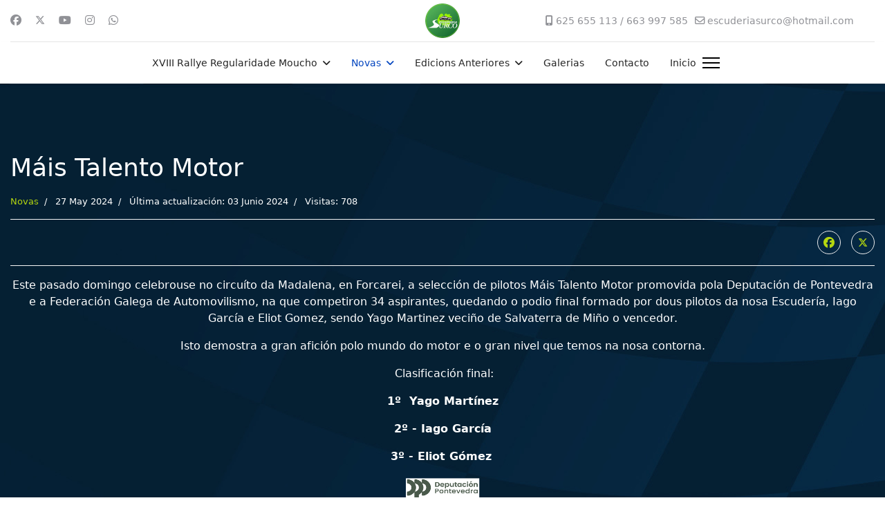

--- FILE ---
content_type: text/html; charset=utf-8
request_url: https://www.rallyesurdocondado.org/index.php/novas/mais-talento-motor
body_size: 9943
content:

<!doctype html>
<html lang="es-es" dir="ltr">
	
  <head>
  	<!-- Start TAGZ: -->
  	<meta name="twitter:card" content="summary_large_image"/>
	<meta name="twitter:description" content="Este pasado domingo celebrouse no circuíto da Madalena, en Forcarei, a selección de pilotos Máis Talento Motor promovida pola Deputación de Pontevedra e a Federación Galega de Automovilismo, na que co"/>
	<meta name="twitter:image" content="https://www.rallyesurdocondado.org/images/2024/novas/2705.png"/>
	<meta name="twitter:title" content="Máis Talento Motor"/>
	<meta property="og:description" content="Este pasado domingo celebrouse no circuíto da Madalena, en Forcarei, a selección de pilotos Máis Talento Motor promovida pola Deputación de Pontevedra e a "/>
	<meta property="og:image" content="https://www.rallyesurdocondado.org/images/2024/novas/2705.png"/>
	<meta property="og:image:height" content="419"/>
	<meta property="og:image:width" content="797"/>
	<meta property="og:site_name" content="rallysurdocondado.org"/>
	<meta property="og:title" content="Máis Talento Motor"/>
	<meta property="og:type" content="website"/>
	<meta property="og:url" content="https://www.rallyesurdocondado.org/index.php/novas/mais-talento-motor"/>
  	<!-- End TAGZ -->
  		
		
		<meta name="viewport" content="width=device-width, initial-scale=1, shrink-to-fit=no">
		<meta charset="utf-8">
	<meta name="author" content="admin">
	<meta name="generator" content="Joomla! - Open Source Content Management">
	<title>Máis Talento Motor</title>
	<link href="/images/Diseno/logo2023_200.png" rel="icon" type="image/vnd.microsoft.icon">
<link href="/media/vendor/joomla-custom-elements/css/joomla-alert.min.css?0.4.1" rel="stylesheet">
	<link href="/plugins/droppics/default/style.css" rel="stylesheet">
	<link href="/components/com_droppics/assets/css/colorbox.css" rel="stylesheet">
	<link href="/templates/shaper_helixultimate/css/bootstrap.min.css" rel="stylesheet">
	<link href="/plugins/system/helixultimate/assets/css/system-j4.min.css" rel="stylesheet">
	<link href="/media/system/css/joomla-fontawesome.min.css?ba95e3" rel="stylesheet">
	<link href="/templates/shaper_helixultimate/css/template.css" rel="stylesheet">
	<link href="/templates/shaper_helixultimate/css/presets/preset1.css" rel="stylesheet">
	<link href="https://www.rallyesurdocondado.org/modules/mod_jux_logoshowcase/assets/css/style.css" rel="stylesheet">
	<link href="https://www.rallyesurdocondado.org/modules/mod_jux_logoshowcase/assets/css/jux-font-lato.css" rel="stylesheet">
	<link href="https://www.rallyesurdocondado.org/modules/mod_jux_logoshowcase/assets/css/font-awesome.min.css" rel="stylesheet">
	<link href="https://www.rallyesurdocondado.org/modules/mod_jux_logoshowcase/assets/css/owl.carousel.css" rel="stylesheet">
	<link href="https://www.rallyesurdocondado.org/modules/mod_jux_logoshowcase/assets/css/owl.theme.default.min.css" rel="stylesheet">
	<link href="https://www.rallyesurdocondado.org/modules/mod_jux_logoshowcase/assets/css/owl.transitions.css" rel="stylesheet">
	<link href="/modules/mod_jux_logoshowcase/assets/css/style/custom-133.css" rel="stylesheet">
	<link href="/modules/mod_jux_logoshowcase/assets/css/style/custom-134.css" rel="stylesheet">
	<style>#droppicsgallery149.droppicsgallerydefault .wimg {height : 202px;width : 202px;}#droppicsgallery149.droppicsgallerydefault .img {border-width:1px;border-radius:3px;border-color:#eeeeee;border-style: solid;margin-top:10px;margin-right:10px;margin-bottom:10px;margin-left:10px;}.droppicsgallerydefault .droppicscatslink span {margin-right:10px;margin-left:10px;}</style>
	<style>.logo-image {height:50px;}.logo-image-phone {height:50px;}</style>
	<style>@media(max-width: 992px) {.logo-image {height: 36px;}.logo-image-phone {height: 36px;}}</style>
	<style>@media(max-width: 576px) {.logo-image {height: 36px;}.logo-image-phone {height: 36px;}}</style>
	<style>#sp-main-body{ background-image:url("/images/Diseno/fondo251.jpg");background-color:#FFFFFF;color:#FFFFFF; }</style>
	<style>#sp-main-body a{color:#B5D70F;}</style>
	<style>#sp-main-body a:hover{color:#DB1F1F;}</style>
	<style>#sp-patrocinadores-1{ margin:0px 0px 20px opx; }</style>
	<style>#sp-patrocinadores-2{ margin:20px 0px 0px 0px; }</style>
<script src="/media/vendor/jquery/js/jquery.min.js?3.7.1"></script>
	<script src="/media/legacy/js/jquery-noconflict.min.js?504da4"></script>
	<script src="/media/mod_menu/js/menu.min.js?ba95e3" type="module"></script>
	<script type="application/json" class="joomla-script-options new">{"data":{"breakpoints":{"tablet":991,"mobile":480},"header":{"stickyOffset":"100"}},"joomla.jtext":{"ERROR":"Error","MESSAGE":"Mensaje","NOTICE":"Notificación","WARNING":"Advertencia","JCLOSE":"Cerrar","JOK":"OK","JOPEN":"Abrir"},"system.paths":{"root":"","rootFull":"https:\/\/www.rallyesurdocondado.org\/","base":"","baseFull":"https:\/\/www.rallyesurdocondado.org\/"},"csrf.token":"323b7e3cf0fd6248c266b9546031b738"}</script>
	<script src="/media/system/js/core.min.js?a3d8f8"></script>
	<script src="/media/vendor/bootstrap/js/alert.min.js?5.3.8" type="module"></script>
	<script src="/media/vendor/bootstrap/js/button.min.js?5.3.8" type="module"></script>
	<script src="/media/vendor/bootstrap/js/carousel.min.js?5.3.8" type="module"></script>
	<script src="/media/vendor/bootstrap/js/collapse.min.js?5.3.8" type="module"></script>
	<script src="/media/vendor/bootstrap/js/dropdown.min.js?5.3.8" type="module"></script>
	<script src="/media/vendor/bootstrap/js/modal.min.js?5.3.8" type="module"></script>
	<script src="/media/vendor/bootstrap/js/offcanvas.min.js?5.3.8" type="module"></script>
	<script src="/media/vendor/bootstrap/js/popover.min.js?5.3.8" type="module"></script>
	<script src="/media/vendor/bootstrap/js/scrollspy.min.js?5.3.8" type="module"></script>
	<script src="/media/vendor/bootstrap/js/tab.min.js?5.3.8" type="module"></script>
	<script src="/media/vendor/bootstrap/js/toast.min.js?5.3.8" type="module"></script>
	<script src="/media/system/js/showon.min.js?e51227" type="module"></script>
	<script src="/media/system/js/messages.min.js?9a4811" type="module"></script>
	<script src="/components/com_droppics/assets/js/droppicsHelper.js"></script>
	<script src="/components/com_droppics/assets/js/jquery.imagesloaded.min.js"></script>
	<script src="/components/com_droppics/assets/js/jquery.touchSwipe.min.js"></script>
	<script src="/components/com_droppics/assets/js/jquery.colorbox-min.js"></script>
	<script src="/components/com_droppics/assets/js/colorbox.init.js"></script>
	<script src="/components/com_droppics/assets/js/spin.min.js"></script>
	<script src="/components/com_droppics/assets/js/jquery.esn.autobrowse.js"></script>
	<script src="/plugins/droppics/default/script.js"></script>
	<script src="/templates/shaper_helixultimate/js/main.js"></script>
	<script src="https://www.rallyesurdocondado.org/modules/mod_jux_logoshowcase/assets/js/isotope.pkgd.min.js"></script>
	<script src="https://www.rallyesurdocondado.org/modules/mod_jux_logoshowcase/assets/js/owl.carousel.js"></script>
	<script type="application/ld+json">{"@context":"https://schema.org","@graph":[{"@type":"Organization","@id":"https://www.rallyesurdocondado.org/#/schema/Organization/base","name":"EscuderiaSurco","url":"https://www.rallyesurdocondado.org/"},{"@type":"WebSite","@id":"https://www.rallyesurdocondado.org/#/schema/WebSite/base","url":"https://www.rallyesurdocondado.org/","name":"EscuderiaSurco","publisher":{"@id":"https://www.rallyesurdocondado.org/#/schema/Organization/base"}},{"@type":"WebPage","@id":"https://www.rallyesurdocondado.org/#/schema/WebPage/base","url":"https://www.rallyesurdocondado.org/index.php/novas/mais-talento-motor","name":"Máis Talento Motor","isPartOf":{"@id":"https://www.rallyesurdocondado.org/#/schema/WebSite/base"},"about":{"@id":"https://www.rallyesurdocondado.org/#/schema/Organization/base"},"inLanguage":"es-ES"},{"@type":"Article","@id":"https://www.rallyesurdocondado.org/#/schema/com_content/article/685","name":"Máis Talento Motor","headline":"Máis Talento Motor","inLanguage":"es-ES","thumbnailUrl":"images/2024/novas/2705.png","articleSection":"Novas","dateCreated":"2024-05-27T20:58:12+00:00","dateModified":"2024-06-03T00:00:00+00:00","interactionStatistic":{"@type":"InteractionCounter","userInteractionCount":708},"isPartOf":{"@id":"https://www.rallyesurdocondado.org/#/schema/WebPage/base"}}]}</script>
	<script>droppicsBaseUrl="";</script>
	<script>if(typeof(Droppics)=='undefined'){     Droppics={};}Droppics.ajaxurl = 'https://www.rallyesurdocondado.org/';</script>
	<script>template="shaper_helixultimate";</script>
					<style>.container, .sppb-row-container { max-width: 1920px; }</style>
			</head>
	<body class="site helix-ultimate hu com_content com-content view-article layout-blog task-none itemid-151 es-es ltr sticky-header layout-fluid offcanvas-init offcanvs-position-right">

		
		
		<div class="body-wrapper">
			<div class="body-innerwrapper">
					<div class="sticky-header-placeholder"></div>

<div id="sp-header-topbar">
	<div class="container">
		<div class="container-inner">
		<div class="row align-items-center">
					<!-- Contact -->
					<div id="sp-contact" class="col-6 col-xl-5">
													<ul class="social-icons"><li class="social-icon-facebook"><a target="_blank" rel="noopener noreferrer" href="https://www.facebook.com/escuderia.surco/" aria-label="Facebook"><span class="fab fa-facebook" aria-hidden="true"></span></a></li><li class="social-icon-twitter"><a target="_blank" rel="noopener noreferrer" href="https://twitter.com/escuderiasurco?lang=gl" aria-label="Twitter"><svg xmlns="http://www.w3.org/2000/svg" viewBox="0 0 512 512" fill="currentColor" style="width: 13.56px;position: relative;top: -1.5px;"><path d="M389.2 48h70.6L305.6 224.2 487 464H345L233.7 318.6 106.5 464H35.8L200.7 275.5 26.8 48H172.4L272.9 180.9 389.2 48zM364.4 421.8h39.1L151.1 88h-42L364.4 421.8z"/></svg></a></li><li class="social-icon-youtube"><a target="_blank" rel="noopener noreferrer" href="https://www.youtube.com/user/escuderiasurco" aria-label="Youtube"><span class="fab fa-youtube" aria-hidden="true"></span></a></li><li class="social-icon-instagram"><a target="_blank" rel="noopener noreferrer" href="https://www.instagram.com/escuderia_surco/" aria-label="Instagram"><span class="fab fa-instagram" aria-hidden="true"></span></a></li><li class="social-icon-whatsapp"><a target="_blank" rel="noopener noreferrer" href="https://wa.me/+34625655113?text=Hi" aria-label="Whatsapp"><span class="fab fa-whatsapp" aria-hidden="true"></span></a></li></ul>						
											</div>
	
					<!-- Logo -->
					<div id="sp-logo" class="col-12 col-xl-2 d-none d-xl-block">
						<div class="sp-column d-flex align-items-center  justify-content-center">
															
								<div class="logo"><a href="/">
				<img class='logo-image  d-none d-lg-inline-block'
					srcset='https://www.rallyesurdocondado.org/images/Diseno/logo2023_200.png 1x, https://www.rallyesurdocondado.org/images/Diseno/logo2023_200.png 2x'
					src='https://www.rallyesurdocondado.org/images/Diseno/logo2023_200.png'
					height='50'
					alt='Escudería Surco'
				/>
				<img class="logo-image-phone d-inline-block d-lg-none" src="https://www.rallyesurdocondado.org/images/Diseno/logo2023_200.png" alt="Escudería Surco" /></a></div>													</div>
					</div>

					<!-- Social -->
					<div id="sp-social" class="col-6 col-xl-5">
						<div class="sp-column d-flex justify-content-end">
							<!-- Social icons -->
							<div class="social-wrap d-flex align-items-center">
								
																	<ul class="sp-contact-info"><li class="sp-contact-mobile"><span class="fas fa-mobile-alt" aria-hidden="true"></span> <a href="tel:625655113/663997585">625 655 113 / 663 997 585</a></li><li class="sp-contact-email"><span class="far fa-envelope" aria-hidden="true"></span> <a href="mailto:escuderiasurco@hotmail.com">escuderiasurco@hotmail.com</a></li></ul>															</div>

							<!-- Related Modules -->
							<div class="d-none d-lg-flex header-modules align-items-center">
								
															</div>
						</div>
					</div>
				</div>
		</div>
	</div>
</div>

<header id="sp-header" class="lg-header">
	<div class="container">
		<div class="container-inner">
			<!-- Menu -->
			<div class="row">
				<div class="col-lg-3 col-6 d-block d-xl-none">
					<div class="sp-column d-flex justify-content-between align-items-center">
						<div id="sp-logo" class="menu-with-offcanvas">
							
							<div class="logo"><a href="/">
				<img class='logo-image  d-none d-lg-inline-block'
					srcset='https://www.rallyesurdocondado.org/images/Diseno/logo2023_200.png 1x, https://www.rallyesurdocondado.org/images/Diseno/logo2023_200.png 2x'
					src='https://www.rallyesurdocondado.org/images/Diseno/logo2023_200.png'
					height='50'
					alt='Escudería Surco'
				/>
				<img class="logo-image-phone d-inline-block d-lg-none" src="https://www.rallyesurdocondado.org/images/Diseno/logo2023_200.png" alt="Escudería Surco" /></a></div>						</div>
					</div>
				</div>

				<div class="col-lg-9 col-6 col-xl-12">
					<div class="d-flex justify-content-end justify-content-xl-center align-items-center">
						<!-- Left toggler  -->
						
						<nav class="sp-megamenu-wrapper d-flex" role="navigation" aria-label="navegación"><ul class="sp-megamenu-parent menu-animation-fade-up d-none d-lg-block"><li class="sp-menu-item sp-has-child"><a   href="/index.php/xviii-rallye-regularidade-moucho"  >XVIII Rallye Regularidade Moucho</a><div class="sp-dropdown sp-dropdown-main sp-menu-right" style="width: 240px;"><div class="sp-dropdown-inner"><ul class="sp-dropdown-items"><li class="sp-menu-item"><a   href="/index.php/xviii-rallye-regularidade-moucho/cartel"  >Cartel</a></li><li class="sp-menu-item"><a   href="/index.php/xviii-rallye-regularidade-moucho/placa"  >Placa </a></li><li class="sp-menu-item"><a   href="/index.php/xviii-rallye-regularidade-moucho/regulamento-particular"  >Regulamento Particular</a></li><li class="sp-menu-item"><a   href="https://docs.google.com/forms/d/e/1FAIpQLSfytH9tNmDCkhS02NCqbu6Cj_3AUu0v60penRe2a06aLa1tJQ/viewform?usp=sharing&ouid=104143291174451831381"  >Inscripción</a></li><li class="sp-menu-item sp-has-child"><a   href="/index.php/xviii-rallye-regularidade-moucho/comunicados-complementos"  >Comunicados/Complementos</a><div class="sp-dropdown sp-dropdown-sub sp-menu-right" style="width: 240px;"><div class="sp-dropdown-inner"><ul class="sp-dropdown-items"><li class="sp-menu-item"><a   href="/index.php/xviii-rallye-regularidade-moucho/comunicados-complementos/comunicado-no1"  >Comunicado Nº1 </a></li><li class="sp-menu-item"><a   href="/index.php/xviii-rallye-regularidade-moucho/comunicados-complementos/comunicado-no2"  >Comunicado Nº2</a></li><li class="sp-menu-item"><a   href="/index.php/xviii-rallye-regularidade-moucho/comunicados-complementos/comunicado-no3"  >Comunicado Nº3</a></li><li class="sp-menu-item"><a   href="/index.php/xviii-rallye-regularidade-moucho/comunicados-complementos/comunicado-no4"  >Comunicado Nº4</a></li><li class="sp-menu-item"><a   href="/index.php/xviii-rallye-regularidade-moucho/comunicados-complementos/comunicado-no5"  >Comunicado Nº5</a></li><li class="sp-menu-item"><a   href="/index.php/xviii-rallye-regularidade-moucho/comunicados-complementos/comunicado-no6"  >Comunicado Nº6</a></li><li class="sp-menu-item"><a   href="/index.php/xviii-rallye-regularidade-moucho/comunicados-complementos/comunicado-no7"  >Comunicado Nº7</a></li><li class="sp-menu-item"><a   href="/index.php/xviii-rallye-regularidade-moucho/comunicados-complementos/comunicado-no8"  >Comunicado Nº8</a></li></ul></div></div></li><li class="sp-menu-item"><a   href="/index.php/xviii-rallye-regularidade-moucho/sportity"  >Sportity</a></li><li class="sp-menu-item"><a   href="/index.php/xviii-rallye-regularidade-moucho/hora-oficial"  >Hora Oficial</a></li><li class="sp-menu-item sp-has-child"><a   href="/index.php/xviii-rallye-regularidade-moucho/permisos-seguros"  >Permisos - Seguros</a><div class="sp-dropdown sp-dropdown-sub sp-menu-right" style="width: 240px;"><div class="sp-dropdown-inner"><ul class="sp-dropdown-items"><li class="sp-menu-item"><a   href="/index.php/xviii-rallye-regularidade-moucho/permisos-seguros/resolucion-moucho"  >Resolucion Moucho</a></li></ul></div></div></li><li class="sp-menu-item"><a   href="/index.php/xviii-rallye-regularidade-moucho/lista-de-inscritos"  >Lista de Inscritos</a></li><li class="sp-menu-item"><a   href="/index.php/xviii-rallye-regularidade-moucho/clasificacion-final"  >Clasificación Final</a></li><li class="sp-menu-item"><a   href="https://rallyesurdocondado.org/index.php/galerias?id=20:moucho-do-condado-2025"  >Galerias</a></li></ul></div></div></li><li class="sp-menu-item sp-has-child current-item active"><a aria-current="page"  href="/index.php/novas"  >Novas</a><div class="sp-dropdown sp-dropdown-main sp-menu-right" style="width: 240px;"><div class="sp-dropdown-inner"><ul class="sp-dropdown-items"><li class="sp-menu-item"><a   href="/index.php/novas/artigos-arquivados"  >Artigos arquivados</a></li></ul></div></div></li><li class="sp-menu-item sp-has-child"><a   href="/index.php/edicions-anteriores"  >Edicions Anteriores</a><div class="sp-dropdown sp-dropdown-main sp-menu-right" style="width: 240px;"><div class="sp-dropdown-inner"><ul class="sp-dropdown-items"><li class="sp-menu-item"><a   href="/index.php/edicions-anteriores/rallye-sur-do-condado"  >Rallye Sur do Condado</a></li><li class="sp-menu-item"><a   href="/index.php/edicions-anteriores/rallye-moucho-do-condado"  >Rallye Moucho do Condado</a></li><li class="sp-menu-item"><a   href="/index.php/edicions-anteriores/rallymix-o-porrino"  >RallyMix O Porriño</a></li></ul></div></div></li><li class="sp-menu-item"><a   href="/index.php/galerias"  >Galerias</a></li><li class="sp-menu-item"><a   href="/index.php/contacto"  >Contacto</a></li><li class="sp-menu-item"><a   href="/index.php"  >Inicio</a></li></ul></nav>						<div class="menu-with-offcanvas">
							
						</div>

						<!-- Right toggler  -->
													<div class="ms-3 ps-2">
								
  <a id="offcanvas-toggler"
     class="offcanvas-toggler-secondary offcanvas-toggler-right d-flex align-items-center"
     href="#"
     aria-label="Menú"
     title="Menú">
     <div class="burger-icon"><span></span><span></span><span></span></div>
  </a>							</div>
											</div>
				</div>
			</div>
		</div>
	</div>
</header>				<main id="sp-main">
					
<section id="sp-main-body" >

										<div class="container">
					<div class="container-inner">
						
	
<div class="row">
	
<div id="sp-component" class="col-lg-12 ">
	<div class="sp-column ">
		<div id="system-message-container" aria-live="polite"></div>


		
		<div class="article-details " itemscope itemtype="https://schema.org/Article">
    <meta itemprop="inLanguage" content="es-ES">

    
    
    
    
            <div class="article-header">
                            <h1 itemprop="headline">
                    Máis Talento Motor                </h1>
            
            
            
                    </div>
    
    <div class="article-can-edit d-flex flex-wrap justify-content-between">
                
            </div>

            <div class="article-info">

	
		
		
					<span class="category-name" title="Categoría: Novas">
			<a href="/index.php/novas">Novas</a>
	</span>
		
		
					<span class="published" title="Publicado: 27 May 2024">
	<time datetime="2024-05-27T22:58:12+02:00" itemprop="datePublished">
		27 May 2024	</time>
</span>
		
		
	
			
					<span class="modified">
	<time datetime="2024-06-03T18:09:53+02:00" itemprop="dateModified">
		Última actualización: 03 Junio 2024	</time>
</span>
		
					<span class="hits">
	<meta itemprop="interactionCount" content="UserPageVisits:708">
	Visitas: 708</span>
				
			</div>
    
        
                
    
        
        
                    <div class="article-ratings-social-share d-flex justify-content-end">
                <div class="me-auto align-self-center">
                                    </div>
                <div class="social-share-block">
                    <div class="article-social-share">
	<div class="social-share-icon">
		<ul>
											<li>
					<a class="facebook" onClick="window.open('https://www.facebook.com/sharer.php?u=https://www.rallyesurdocondado.org/index.php/novas/mais-talento-motor','Facebook','width=600,height=300,left='+(screen.availWidth/2-300)+',top='+(screen.availHeight/2-150)+''); return false;" href="https://www.facebook.com/sharer.php?u=https://www.rallyesurdocondado.org/index.php/novas/mais-talento-motor" title="Facebook">
						<span class="fab fa-facebook" aria-hidden="true"></span>
					</a>
				</li>
																											<li>
					<a class="twitter" title="X (anteriormente Twitter)" onClick="window.open('https://twitter.com/share?url=https://www.rallyesurdocondado.org/index.php/novas/mais-talento-motor&amp;text=Máis%20Talento%20Motor','Twitter share','width=600,height=300,left='+(screen.availWidth/2-300)+',top='+(screen.availHeight/2-150)+''); return false;" href="https://twitter.com/share?url=https://www.rallyesurdocondado.org/index.php/novas/mais-talento-motor&amp;text=Máis%20Talento%20Motor">
					<svg xmlns="http://www.w3.org/2000/svg" viewBox="0 0 512 512" fill="currentColor" style="width: 13.56px;position: relative;top: -1.5px;"><path d="M389.2 48h70.6L305.6 224.2 487 464H345L233.7 318.6 106.5 464H35.8L200.7 275.5 26.8 48H172.4L272.9 180.9 389.2 48zM364.4 421.8h39.1L151.1 88h-42L364.4 421.8z"/></svg>
					</a>
				</li>
														</ul>
		</div>
	</div>
                </div>
            </div>
        
        <div itemprop="articleBody">
            <p style="text-align: center;">Este pasado domingo celebrouse no circuíto da Madalena, en Forcarei, a selección de pilotos Máis Talento Motor promovida pola Deputación de Pontevedra e a Federación Galega de Automovilismo, na que competiron 34 aspirantes, quedando o podio final formado por dous pilotos da nosa Escudería, Iago García e Eliot Gomez, sendo Yago Martinez veciño de Salvaterra de Miño o vencedor.</p>
<p style="text-align: center;">Isto demostra a gran afición polo mundo do motor e o gran nivel que temos na nosa contorna.</p>
<p style="text-align: center;">&nbsp;Clasificación final:</p>
<p style="text-align: center;"><strong>1º&nbsp; Yago Martínez</strong></p>
<p style="text-align: center;"><strong>2º - Iago García</strong></p>
<p style="text-align: center;"><strong>3º - Eliot Gómez</strong>&nbsp;<img src="/images/patrocinadores/deputacio24n.png" alt="deputacio24n" width="107" height="72" style="display: block; margin-left: auto; margin-right: auto;" /></p>
<p>&nbsp;<div id="droppicsgallery149" data-id="149" class="droppicsgallery droppicsgallerydefault droppicslightbox" data-useinfinite="1" data-infiniteajax="10" data-infinitefirst="10" data-listchid="149"><div class="droppicspictures"><div class="wimg droppicslightbox"><a class="" href="https://www.rallyesurdocondado.org/images/com_droppics/149/270502.jpg?1711137445" data-title=""><img class="img74 img" src="https://www.rallyesurdocondado.org/images/com_droppics/149/thumbnails/270502.jpg?1711137445" alt="270502" title="" /></a></div><div class="wimg droppicslightbox"><a class="" href="https://www.rallyesurdocondado.org/images/com_droppics/149/270501.jpg?1711137445" data-title=""><img class="img75 img" src="https://www.rallyesurdocondado.org/images/com_droppics/149/thumbnails/270501.jpg?1711137445" alt="270501" title="" /></a></div></div><div class="clr"></div><script type="text/javascript">var initGallery = true; var default_category_id= 149; var default_hash = window.location.hash; default_hash = default_hash.replace('#',''); var default_cat_id_click= '';
                if (default_hash !== '') {
                    var hasha = default_hash.split('-');
                    var re = new RegExp("^([0-9]+)$");
                    var hash_category_id = hasha[0];        
                    if (!re.test(hash_category_id)) { hash_category_id = 0;}
                    if(hash_category_id) {initGallery = false; }
                }
                  </script></div></p>         </div>

        
        
        
    

        
    

   
<nav class="pagenavigation" aria-label="Navegación de página">
    <span class="pagination ms-0">
                <a class="btn btn-sm btn-secondary previous" href="/index.php/novas/vi-rallye-de-pontevedra" rel="prev">
            <span class="visually-hidden">
                Artículo anterior:  VI Rallye de Pontevedra            </span>
            <span class="icon-chevron-left" aria-hidden="true"></span> <span aria-hidden="true">Anterior</span>            </a>
                    <a class="btn btn-sm btn-secondary next" href="/index.php/novas/sorteo-experiencia-copilotaxe" rel="next">
            <span class="visually-hidden">
                Artículo siguiente: !Sorteo Experiencia Copilotaxe!            </span>
            <span aria-hidden="true">Siguiente</span> <span class="icon-chevron-right" aria-hidden="true"></span>            </a>
        </span>
</nav>
	
                </div>



			</div>
</div>
</div>
											</div>
				</div>
						
	</section>

<section id="sp-patrocinadores-1" >

				
	
<div class="row">
	<div id="sp-position7" class="col-lg-12 "><div class="sp-column "><div class="sp-module "><div class="sp-module-content">	<div id="jux_logo134" class="jux_logo_showcase">
		<!-- Gird display -->
				<!---Slider Display -->
					<div class="carousel134 logo_showcase_slider owl-carousel middle">
								<div class="jux_logo_item has-tooltip" data-toggle="tooltip" data-placement="top" title="Xunta de Galicia">
					<div class= "jux_logo_item_info">
						<a class="logo_item_link" href="https://www.xunta.gal/portada" target="_self" >
							<img alt="Xunta de Galicia" class="logo_item_image lazyOwl" src="https://www.rallyesurdocondado.org/images/patrocinadores/xunta.png#joomlaImage://local-images/patrocinadores/xunta.png?width=393&height=265" />
						</a>
					</div>
									</div>
							<div class="jux_logo_item has-tooltip" data-toggle="tooltip" data-placement="top" title="Deporte Galego">
					<div class= "jux_logo_item_info">
						<a class="logo_item_link" href="https://deporte.xunta.gal/" target="_self" >
							<img alt="Deporte Galego" class="logo_item_image lazyOwl" src="https://www.rallyesurdocondado.org/images/patrocinadores/deporte24.png#joomlaImage://local-images/patrocinadores/deporte24.png?width=393&height=265" />
						</a>
					</div>
									</div>
							<div class="jux_logo_item has-tooltip" data-toggle="tooltip" data-placement="top" title="Deputación Pontevedra">
					<div class= "jux_logo_item_info">
						<a class="logo_item_link" href="https://www.depo.gal/" target="_self" >
							<img alt="Deputación Pontevedra" class="logo_item_image lazyOwl" src="https://www.rallyesurdocondado.org/images/patrocinadores/deputacio24n.png#joomlaImage://local-images/patrocinadores/deputacio24n.png?width=393&height=265" />
						</a>
					</div>
									</div>
							<div class="jux_logo_item has-tooltip" data-toggle="tooltip" data-placement="top" title="NON a violencia de Xénero">
					<div class= "jux_logo_item_info">
						<a class="logo_item_link" href="https://igualdade.xunta.gal/es" target="_self" >
							<img alt="NON a violencia de Xénero" class="logo_item_image lazyOwl" src="https://www.rallyesurdocondado.org/images/patrocinadores/NON.png#joomlaImage://local-images/patrocinadores/NON.png?width=393&height=265" />
						</a>
					</div>
									</div>
							<div class="jux_logo_item has-tooltip" data-toggle="tooltip" data-placement="top" title="FGA">
					<div class= "jux_logo_item_info">
						<a class="logo_item_link" href="https://www.fga.es/" target="_self" >
							<img alt="FGA" class="logo_item_image lazyOwl" src="https://www.rallyesurdocondado.org/images/patrocinadores/fga24.png#joomlaImage://local-images/patrocinadores/fga24.png?width=393&height=265" />
						</a>
					</div>
									</div>
							<div class="jux_logo_item has-tooltip" data-toggle="tooltip" data-placement="top" title="Salvaterra de Miño">
					<div class= "jux_logo_item_info">
						<a class="logo_item_link" href="https://www.concellodesalvaterra.com/" target="_self" >
							<img alt="Salvaterra de Miño" class="logo_item_image lazyOwl" src="https://www.rallyesurdocondado.org/images/patrocinadores/salvaterra.png#joomlaImage://local-images/patrocinadores/salvaterra.png?width=393&height=265" />
						</a>
					</div>
									</div>
							<div class="jux_logo_item has-tooltip" data-toggle="tooltip" data-placement="top" title="Salceda de Caselas">
					<div class= "jux_logo_item_info">
						<a class="logo_item_link" href="https://salcedadecaselas.gal/" target="_self" >
							<img alt="Salceda de Caselas" class="logo_item_image lazyOwl" src="https://www.rallyesurdocondado.org/images/patrocinadores/salceda.png#joomlaImage://local-images/patrocinadores/salceda.png?width=393&height=265" />
						</a>
					</div>
									</div>
							<div class="jux_logo_item has-tooltip" data-toggle="tooltip" data-placement="top" title="Arbo">
					<div class= "jux_logo_item_info">
						<a class="logo_item_link" href="https://www.concellodearbo.es/eportal/portal/" target="_self" >
							<img alt="Arbo" class="logo_item_image lazyOwl" src="https://www.rallyesurdocondado.org/images/patrocinadores/arbo.png#joomlaImage://local-images/patrocinadores/arbo.png?width=393&height=265" />
						</a>
					</div>
									</div>
							<div class="jux_logo_item has-tooltip" data-toggle="tooltip" data-placement="top" title="As Neves">
					<div class= "jux_logo_item_info">
						<a class="logo_item_link" href="https://asneves.gal/" target="_self" >
							<img alt="As Neves" class="logo_item_image lazyOwl" src="https://www.rallyesurdocondado.org/images/patrocinadores/asneves.png#joomlaImage://local-images/patrocinadores/asneves.png?width=393&height=265" />
						</a>
					</div>
									</div>
							<div class="jux_logo_item has-tooltip" data-toggle="tooltip" data-placement="top" title="Covelo">
					<div class= "jux_logo_item_info">
						<a class="logo_item_link" href="https://www.concellodecovelo.es/?lang=es&lang=gl" target="_self" >
							<img alt="Covelo" class="logo_item_image lazyOwl" src="https://www.rallyesurdocondado.org/images/patrocinadores/covelo.png#joomlaImage://local-images/patrocinadores/covelo.png?width=393&height=265" />
						</a>
					</div>
									</div>
							<div class="jux_logo_item has-tooltip" data-toggle="tooltip" data-placement="top" title="Mondariz">
					<div class= "jux_logo_item_info">
						<a class="logo_item_link" href="https://mondariz.gal/" target="_self" >
							<img alt="Mondariz" class="logo_item_image lazyOwl" src="https://www.rallyesurdocondado.org/images/patrocinadores/mondariz.png#joomlaImage://local-images/patrocinadores/mondariz.png?width=393&height=265" />
						</a>
					</div>
									</div>
							<div class="jux_logo_item has-tooltip" data-toggle="tooltip" data-placement="top" title="Mos">
					<div class= "jux_logo_item_info">
						<a class="logo_item_link" href="https://www.mos.es/" target="_self" >
							<img alt="Mos" class="logo_item_image lazyOwl" src="https://www.rallyesurdocondado.org/images/patrocinadores/mos.png#joomlaImage://local-images/patrocinadores/mos.png?width=393&height=265" />
						</a>
					</div>
									</div>
							<div class="jux_logo_item has-tooltip" data-toggle="tooltip" data-placement="top" title="Ponteareas">
					<div class= "jux_logo_item_info">
						<a class="logo_item_link" href="https://portal.ponteareas.gal/" target="_self" >
							<img alt="Ponteareas" class="logo_item_image lazyOwl" src="https://www.rallyesurdocondado.org/images/patrocinadores/ponteareas.png#joomlaImage://local-images/patrocinadores/ponteareas.png?width=393&height=265" />
						</a>
					</div>
									</div>
						</div>

			<script type="text/javascript">
				jQuery(document).ready(function($) {
					var owl = jQuery(".carousel134");
						owl.owlCarousel({
							rtl: false,
				      		loop:true,
				      		mouseDrag:true,
				      		dots:false,
				      		nav:false,
				      		navText: ["<i class=\"fa fa-angle-left \"></i>", "<i class=\"fa fa-angle-right \"></i>"],
				      		autoplay:true,
				      							      		autoplaySpeed: 500,
					      		autoplayTimeout:  5000,
					      		autoplayHoverPause:true,
					      					       		slideBy: 5, 
				       		responsive: {
				           		0: {
				               		items: 2				           		},
				           		768: {
				               		items: 4				           		},
				           		991: {
				               		items: 6				           		},
				           		1200: {
				               		items: 6,
				           		},
				       		}
						});
				});
			</script>
			</div>
</div></div></div></div></div>
				
	</section>

<section id="sp-patrocinadores-2" >

						<div class="container">
				<div class="container-inner">
			
	
<div class="row">
	<div id="sp-position8" class="col-lg-12 "><div class="sp-column "><div class="sp-module "><div class="sp-module-content">	<div id="jux_logo133" class="jux_logo_showcase">
		<!-- Gird display -->
				<!---Slider Display -->
					<div class="carousel133 logo_showcase_slider owl-carousel middle">
								<div class="jux_logo_item has-tooltip" data-toggle="tooltip" data-placement="top" title="Grupo Memorial">
					<div class= "jux_logo_item_info">
						<a class="logo_item_link" href="https://www.grupomemorial.es/" target="_self" >
							<img alt="Grupo Memorial" class="logo_item_image lazyOwl" src="https://www.rallyesurdocondado.org/images/patrocinadores2/grupomemorial.png#joomlaImage://local-images/patrocinadores2/grupomemorial.png?width=160&height=108" />
						</a>
					</div>
									</div>
							<div class="jux_logo_item has-tooltip" data-toggle="tooltip" data-placement="top" title="Mingos Salvaterra">
					<div class= "jux_logo_item_info">
						<a class="logo_item_link" href="https://www.mingosalvaterra.com/" target="_self" >
							<img alt="Mingos Salvaterra" class="logo_item_image lazyOwl" src="https://www.rallyesurdocondado.org/images/patrocinadores2/mingos2.png#joomlaImage://local-images/patrocinadores2/mingos2.png?width=393&height=265" />
						</a>
					</div>
									</div>
							<div class="jux_logo_item has-tooltip" data-toggle="tooltip" data-placement="top" title="Abril Publicidad">
					<div class= "jux_logo_item_info">
						<a class="logo_item_link" href="https://abrilpublicidad.es/" target="_self" >
							<img alt="Abril Publicidad" class="logo_item_image lazyOwl" src="https://www.rallyesurdocondado.org/images/patrocinadores2/abril.png#joomlaImage://local-images/patrocinadores2/abril.png?width=395&height=266" />
						</a>
					</div>
									</div>
							<div class="jux_logo_item has-tooltip" data-toggle="tooltip" data-placement="top" title="RodiautoSport">
					<div class= "jux_logo_item_info">
						<a class="logo_item_link" href="https://rodiautosport.es/es/" target="_self" >
							<img alt="RodiautoSport" class="logo_item_image lazyOwl" src="https://www.rallyesurdocondado.org/images/patrocinadores2/rodiautosport1.png#joomlaImage://local-images/patrocinadores2/rodiautosport1.png?width=160&height=108" />
						</a>
					</div>
									</div>
							<div class="jux_logo_item has-tooltip" data-toggle="tooltip" data-placement="top" title="Pixeralia">
					<div class= "jux_logo_item_info">
						<a class="logo_item_link" href="https://pixeralia.com/" target="_self" >
							<img alt="Pixeralia" class="logo_item_image lazyOwl" src="https://www.rallyesurdocondado.org/images/patrocinadores2/pixeralia.png#joomlaImage://local-images/patrocinadores2/pixeralia.png?width=395&height=266" />
						</a>
					</div>
									</div>
							<div class="jux_logo_item has-tooltip" data-toggle="tooltip" data-placement="top" title="Kia Rias Motor">
					<div class= "jux_logo_item_info">
						<a class="logo_item_link" href="https://www.kia.com/es/concesionarios/riasmotor/" target="_self" >
							<img alt="Kia Rias Motor" class="logo_item_image lazyOwl" src="https://www.rallyesurdocondado.org/images/patrocinadores2/kiariasmotor1.png#joomlaImage://local-images/patrocinadores2/kiariasmotor1.png?width=160&height=108" />
						</a>
					</div>
									</div>
							<div class="jux_logo_item has-tooltip" data-toggle="tooltip" data-placement="top" title="Electricidad Condado">
					<div class= "jux_logo_item_info">
						<a class="logo_item_link" href="https://www.electricidadcondado.es/" target="_self" >
							<img alt="Electricidad Condado" class="logo_item_image lazyOwl" src="https://www.rallyesurdocondado.org/images/patrocinadores2/eleccondado.png#joomlaImage://local-images/patrocinadores2/eleccondado.png?width=393&height=265" />
						</a>
					</div>
									</div>
							<div class="jux_logo_item has-tooltip" data-toggle="tooltip" data-placement="top" title="Transportes Augusto">
					<div class= "jux_logo_item_info">
						<a class="logo_item_link" href="https://transportes-augusto.com/" target="_self" >
							<img alt="Transportes Augusto" class="logo_item_image lazyOwl" src="https://www.rallyesurdocondado.org/images/patrocinadores2/augusto.png#joomlaImage://local-images/patrocinadores2/augusto.png?width=393&height=265" />
						</a>
					</div>
									</div>
							<div class="jux_logo_item has-tooltip" data-toggle="tooltip" data-placement="top" title="Sermiño">
					<div class= "jux_logo_item_info">
						<a class="logo_item_link" href="https://www.talleres.seat/sermino/" target="_self" >
							<img alt="Sermiño" class="logo_item_image lazyOwl" src="https://www.rallyesurdocondado.org/images/patrocinadores2/sermino24.png#joomlaImage://local-images/patrocinadores2/sermino24.png?width=395&height=266" />
						</a>
					</div>
									</div>
							<div class="jux_logo_item has-tooltip" data-toggle="tooltip" data-placement="top" title="Sumelga">
					<div class= "jux_logo_item_info">
						<a class="logo_item_link" href="https://sumelga.com/es/" target="_self" >
							<img alt="Sumelga" class="logo_item_image lazyOwl" src="https://www.rallyesurdocondado.org/images/patrocinadores2/sumelga.png#joomlaImage://local-images/patrocinadores2/sumelga.png?width=393&height=265" />
						</a>
					</div>
									</div>
							<div class="jux_logo_item has-tooltip" data-toggle="tooltip" data-placement="top" title="Pais Automocion">
					<div class= "jux_logo_item_info">
						<a class="logo_item_link" href="https://paisautomocion.com/" target="_self" >
							<img alt="Pais Automocion" class="logo_item_image lazyOwl" src="https://www.rallyesurdocondado.org/images/patrocinadores2/paisautomocion.jpg#joomlaImage://local-images/patrocinadores2/paisautomocion.jpg?width=160&height=108" />
						</a>
					</div>
									</div>
							<div class="jux_logo_item has-tooltip" data-toggle="tooltip" data-placement="top" title="Guiller Motor">
					<div class= "jux_logo_item_info">
						<a class="logo_item_link" href="https://talleres.guillermotor.com/" target="_self" >
							<img alt="Guiller Motor" class="logo_item_image lazyOwl" src="https://www.rallyesurdocondado.org/images/patrocinadores2/guillemotor.png#joomlaImage://local-images/patrocinadores2/guillemotor.png?width=395&height=266" />
						</a>
					</div>
									</div>
							<div class="jux_logo_item has-tooltip" data-toggle="tooltip" data-placement="top" title="Autos Rivada">
					<div class= "jux_logo_item_info">
						<a class="logo_item_link" href="https://autosrivada.com/" target="_self" >
							<img alt="Autos Rivada" class="logo_item_image lazyOwl" src="https://www.rallyesurdocondado.org/images/patrocinadores2/rivada.png#joomlaImage://local-images/patrocinadores2/rivada.png?width=393&height=265" />
						</a>
					</div>
									</div>
							<div class="jux_logo_item has-tooltip" data-toggle="tooltip" data-placement="top" title="Engranaxe lounge bar">
					<div class= "jux_logo_item_info">
						<a class="logo_item_link" href="https://www.facebook.com/p/Engranaxe-lounge-bar-100076023371942/?locale=es_ES" target="_self" >
							<img alt="Engranaxe lounge bar" class="logo_item_image lazyOwl" src="https://www.rallyesurdocondado.org/images/patrocinadores2/engranaxe1.png#joomlaImage://local-images/patrocinadores2/engranaxe1.png?width=160&height=108" />
						</a>
					</div>
									</div>
							<div class="jux_logo_item has-tooltip" data-toggle="tooltip" data-placement="top" title="T. Hnos. Lorenzo">
					<div class= "jux_logo_item_info">
						<a class="logo_item_link" href="https://www.facebook.com/p/Taller-Hnos-Lorenzo-100054443681884/" target="_self" >
							<img alt="T. Hnos. Lorenzo" class="logo_item_image lazyOwl" src="https://www.rallyesurdocondado.org/images/patrocinadores2/thermanoslorenzo.png#joomlaImage://local-images/patrocinadores2/thermanoslorenzo.png?width=395&height=266" />
						</a>
					</div>
									</div>
							<div class="jux_logo_item has-tooltip" data-toggle="tooltip" data-placement="top" title="Neumaticos Perez Alonso">
					<div class= "jux_logo_item_info">
						<a class="logo_item_link" href="https://www.neumaticosperezalonso.com/" target="_self" >
							<img alt="Neumaticos Perez Alonso" class="logo_item_image lazyOwl" src="https://www.rallyesurdocondado.org/images/patrocinadores2/perezalonso.png#joomlaImage://local-images/patrocinadores2/perezalonso.png?width=393&height=265" />
						</a>
					</div>
									</div>
							<div class="jux_logo_item has-tooltip" data-toggle="tooltip" data-placement="top" title="Hnos. Fernandez Ibañez">
					<div class= "jux_logo_item_info">
						<a class="logo_item_link" href="https://hficp.com/" target="_self" >
							<img alt="Hnos. Fernandez Ibañez" class="logo_item_image lazyOwl" src="https://www.rallyesurdocondado.org/images/patrocinadores2/hfernandez.png#joomlaImage://local-images/patrocinadores2/hfernandez.png?width=160&height=108" />
						</a>
					</div>
									</div>
						</div>

			<script type="text/javascript">
				jQuery(document).ready(function($) {
					var owl = jQuery(".carousel133");
						owl.owlCarousel({
							rtl: false,
				      		loop:true,
				      		mouseDrag:true,
				      		dots:false,
				      		nav:false,
				      		navText: ["<i class=\"fa fa-angle-left \"></i>", "<i class=\"fa fa-angle-right \"></i>"],
				      		autoplay:true,
				      							      		autoplaySpeed: 500,
					      		autoplayTimeout:  5000,
					      		autoplayHoverPause:true,
					      					       		slideBy: 5, 
				       		responsive: {
				           		0: {
				               		items: 2				           		},
				           		768: {
				               		items: 4				           		},
				           		991: {
				               		items: 6				           		},
				           		1200: {
				               		items: 6,
				           		},
				       		}
						});
				});
			</script>
			</div>
</div></div></div></div></div>
							</div>
			</div>
			
	</section>

<footer id="sp-footer" >

						<div class="container">
				<div class="container-inner">
			
	
<div class="row">
	<div id="sp-footer1" class="col-lg-12 "><div class="sp-column "><span class="sp-copyright">© 2026 Escudería Surco. By Bersolde</span></div></div></div>
							</div>
			</div>
			
	</footer>
				</main>
			</div>
		</div>

		<!-- Off Canvas Menu -->
		<div class="offcanvas-overlay"></div>
		<!-- Rendering the offcanvas style -->
		<!-- If canvas style selected then render the style -->
		<!-- otherwise (for old templates) attach the offcanvas module position -->
					<div class="offcanvas-menu left-1 offcanvas-arrow-right" tabindex="-1" inert>
	<div class="d-flex align-items-center justify-content-between p-3 pt-4">
				<a href="#" class="close-offcanvas" role="button" aria-label="Cerrar fuera del lienzo">
			<div class="burger-icon" aria-hidden="true">
				<span></span>
				<span></span>
				<span></span>
			</div>
		</a>
	</div>
	
	<div class="offcanvas-inner">
		<div class="d-flex header-modules mb-3">
			
					</div>
		
					<div class="sp-module "><div class="sp-module-content"><ul class="mod-menu mod-list menu nav-pills">
<li class="item-258 menu-deeper menu-parent"><a href="/index.php/xviii-rallye-regularidade-moucho" >XVIII Rallye Regularidade Moucho<span class="menu-toggler"></span></a><ul class="mod-menu__sub list-unstyled small menu-child"><li class="item-267"><a href="/index.php/xviii-rallye-regularidade-moucho/cartel" >Cartel</a></li><li class="item-259"><a href="/index.php/xviii-rallye-regularidade-moucho/placa" >Placa </a></li><li class="item-260"><a href="/index.php/xviii-rallye-regularidade-moucho/regulamento-particular" >Regulamento Particular</a></li><li class="item-262"><a href="https://docs.google.com/forms/d/e/1FAIpQLSfytH9tNmDCkhS02NCqbu6Cj_3AUu0v60penRe2a06aLa1tJQ/viewform?usp=sharing&amp;ouid=104143291174451831381" >Inscripción</a></li><li class="item-263 menu-deeper menu-parent"><a href="/index.php/xviii-rallye-regularidade-moucho/comunicados-complementos" >Comunicados/Complementos<span class="menu-toggler"></span></a><ul class="mod-menu__sub list-unstyled small menu-child"><li class="item-264"><a href="/index.php/xviii-rallye-regularidade-moucho/comunicados-complementos/comunicado-no1" >Comunicado Nº1 </a></li><li class="item-266"><a href="/index.php/xviii-rallye-regularidade-moucho/comunicados-complementos/comunicado-no2" >Comunicado Nº2</a></li><li class="item-273"><a href="/index.php/xviii-rallye-regularidade-moucho/comunicados-complementos/comunicado-no3" >Comunicado Nº3</a></li><li class="item-274"><a href="/index.php/xviii-rallye-regularidade-moucho/comunicados-complementos/comunicado-no4" >Comunicado Nº4</a></li><li class="item-275"><a href="/index.php/xviii-rallye-regularidade-moucho/comunicados-complementos/comunicado-no5" >Comunicado Nº5</a></li><li class="item-276"><a href="/index.php/xviii-rallye-regularidade-moucho/comunicados-complementos/comunicado-no6" >Comunicado Nº6</a></li><li class="item-278"><a href="/index.php/xviii-rallye-regularidade-moucho/comunicados-complementos/comunicado-no7" >Comunicado Nº7</a></li><li class="item-279"><a href="/index.php/xviii-rallye-regularidade-moucho/comunicados-complementos/comunicado-no8" >Comunicado Nº8</a></li></ul></li><li class="item-265"><a href="/index.php/xviii-rallye-regularidade-moucho/sportity" >Sportity</a></li><li class="item-277"><a href="/index.php/xviii-rallye-regularidade-moucho/hora-oficial" >Hora Oficial</a></li><li class="item-280 menu-deeper menu-parent"><a href="/index.php/xviii-rallye-regularidade-moucho/permisos-seguros" >Permisos - Seguros<span class="menu-toggler"></span></a><ul class="mod-menu__sub list-unstyled small menu-child"><li class="item-285"><a href="/index.php/xviii-rallye-regularidade-moucho/permisos-seguros/resolucion-moucho" >Resolucion Moucho</a></li></ul></li><li class="item-286"><a href="/index.php/xviii-rallye-regularidade-moucho/lista-de-inscritos" >Lista de Inscritos</a></li><li class="item-288"><a href="/index.php/xviii-rallye-regularidade-moucho/clasificacion-final" >Clasificación Final</a></li><li class="item-289"><a href="https://rallyesurdocondado.org/index.php/galerias?id=20:moucho-do-condado-2025" >Galerias</a></li></ul></li><li class="item-151 current active menu-deeper menu-parent"><a href="/index.php/novas" aria-current="location">Novas<span class="menu-toggler"></span></a><ul class="mod-menu__sub list-unstyled small menu-child"><li class="item-152"><a href="/index.php/novas/artigos-arquivados" >Artigos arquivados</a></li></ul></li><li class="item-116 menu-deeper menu-parent"><a href="/index.php/edicions-anteriores" >Edicions Anteriores<span class="menu-toggler"></span></a><ul class="mod-menu__sub list-unstyled small menu-child"><li class="item-135"><a href="/index.php/edicions-anteriores/rallye-sur-do-condado" >Rallye Sur do Condado</a></li><li class="item-117"><a href="/index.php/edicions-anteriores/rallye-moucho-do-condado" >Rallye Moucho do Condado</a></li><li class="item-136"><a href="/index.php/edicions-anteriores/rallymix-o-porrino" >RallyMix O Porriño</a></li></ul></li><li class="item-118"><a href="/index.php/galerias" >Galerias</a></li><li class="item-154"><a href="/index.php/contacto" >Contacto</a></li><li class="item-101 default"><a href="/index.php" >Inicio</a></li></ul>
</div></div>		
		
		
		
					
				
		<!-- custom module position -->
		
	</div>
</div>				

		
		

		<!-- Go to top -->
					<a href="#" class="sp-scroll-up" aria-label="Desplazarse hacia arriba"><span class="fas fa-angle-up" aria-hidden="true"></span></a>
					</body>
</html>